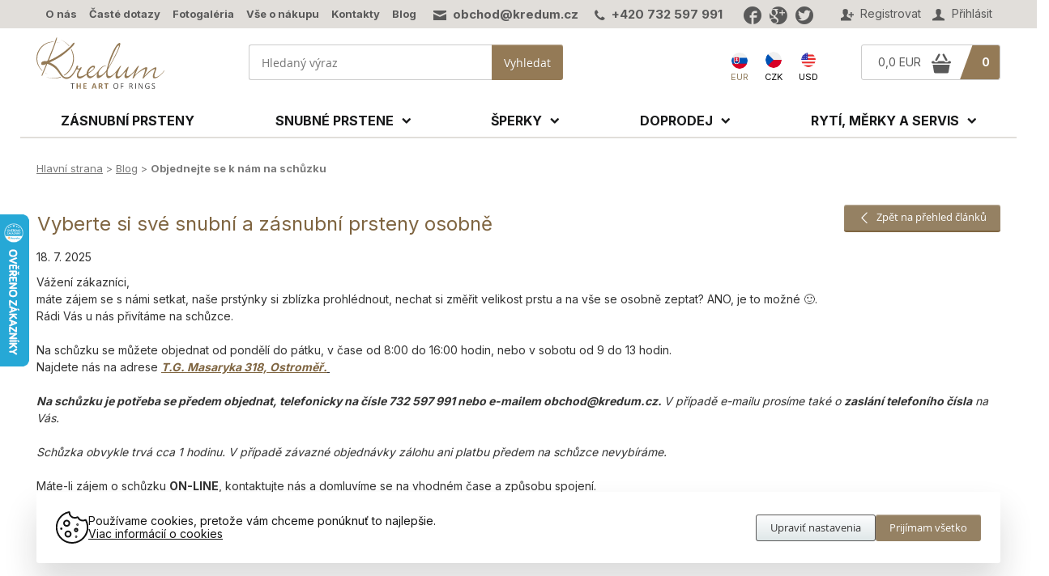

--- FILE ---
content_type: text/html; charset=windows-1250
request_url: https://www.kredum.eu/clanky-schuzky-k-vyberu-sperku.html
body_size: 14545
content:
  
<!DOCTYPE html>
<html>
<head>
	
<title>Vyberte si své snubní a zásnubní prsteny osobně - Ručne vyrábané svadobné obrúčky, zásnubné prstene a iné šperky od KREDUM Art</title>
	
<meta charset="windows-1250" />
<link rel="shortcut icon" href="imgs/favicon.ico" /><meta name="robots" content="index, follow" /><meta name="description" content="Máte zájem se s námi setkat, naše prstýnky si zblízka prohlédnout, nechat si změřit velikost prstu a na vše se zeptat? ANO, je to možné &#128578;." /><meta name="keywords" content="osobní výběr snubních prstenů, snubní prsteny, ručně vyráběné prsteny, zásnubní prsteny, zásnubní prstýnek, svatební, snubní, prsten, prstýnek, zásnuby, svatba" />
<meta name="author" content="Studio Animato (www.animato.cz)" />
<meta name="generator" content="CMS Animato (www.animato.cz)" />
<link rel='canonical' href='https://www.kredum.eu/clanky-schuzky-k-vyberu-sperku.html' />
<link rel='alternate' hreflang='cs' href='https://www.kredum.cz/aktuality.html'  />
<link rel='alternate' hreflang='en' href='https://www.kredum.com/aktuality.html'  />
<meta http-equiv='content-language' content='sk'>
<link href="styles.css?timestamp=1710107839" media="all" rel="stylesheet" type="text/css" />
<link href="dyn.css" media="all" rel="stylesheet" type="text/css" />
<script type='text/javascript' src='https://shared.animato.cz/jquery.js'></script>
<script type='text/javascript' src='https://shared.animato.cz/jquery.ui.js'></script>
<script type='text/javascript' src='https://shared.animato.cz/jquery.ui.autocomplete.js'></script>
<script type='text/javascript' src='https://shared.animato.cz/jquery.ui.slider.js'></script>
<script type='text/javascript' src='https://shared.animato.cz/jquery.dotdotdot.js'></script>
<script type='text/javascript' src='https://shared.animato.cz/jquery.scroll.js'></script>
<script type='text/javascript' src='https://shared.animato.cz/jquery.ajaxify.js'></script>
<link rel="stylesheet" type="text/css" href="https://shared.animato.cz/imgs_system/jqueryui/styles.css" />

<script src="https://shared.animato.cz/imgs_system/photoswipe/bundle.js" async="async"></script><script>window.pswpCssLnk="https://shared.animato.cz/imgs_system/photoswipe/default-skin/bundle.css";</script>

<script type="text/javascript" src="https://shared.animato.cz/slidehide.js"></script>
<script type="text/javascript" src="https://shared.animato.cz/jquery.touchswipe.js"></script>
<script type="text/javascript" src="https://shared.animato.cz/jquery.forms.js"></script>
<script type="text/javascript" src="https://shared.animato.cz/jquery.color.js"></script>
<script type="text/javascript" src="https://shared.animato.cz/jquery.svg.js"></script>
<script type="text/javascript" src="https://shared.animato.cz/ruzne.js"></script>
<script type="text/javascript" src="https://shared.animato.cz/eshop.js"></script>
<script type='text/javascript' src='https://shared.animato.cz/jquery.eshop.js'></script>
<script type='text/javascript' src='https://shared.animato.cz/jquery.form.js'></script>
<script type='text/javascript' src='js/base.js'></script>
<link rel="stylesheet" type="text/css" href="https://shared.animato.cz/imgs_system/cookies/cookies.css"  />
<link rel="stylesheet" type="text/css" href="https://shared.animato.cz/imgs_system/eshop/ajaxkosik.css"  />
<script type='text/javascript' src='https://shared.animato.cz/jquery.ui.touch-punch.js'></script>
<!-- Messenger Plugin chatu Code --><div id="fb-root"></div>    <!-- Your Plugin chatu code --><div id="fb-customer-chat" class="fb-customerchat"></div><script>      var chatbox = document.getElementById('fb-customer-chat');chatbox.setAttribute("page_id", "209626595765363");chatbox.setAttribute("attribution", "biz_inbox");window.fbAsyncInit = function () {  FB.init({xfbml: true, version: 'v11.0'});};(function (d, s, id) {  var js, fjs = d.getElementsByTagName(s)[0];  if (d.getElementById(id)) return;  js = d.createElement(s);  js.id = id;  js.src = 'https://connect.facebook.net/cs_CZ/sdk/xfbml.customerchat.js';  fjs.parentNode.insertBefore(js, fjs);}(document, 'script', 'facebook-jssdk'));    </script><!-- /Messenger Plugin chatu Code --><meta name="google-site-verification" content="fT9RY59aFTJTqwD2ItYlDqmGAg8MLqcadIyou05brC4" /> <meta name="google-site-verification" content="Pdx5Kf2Kj8HLIHgM7SlPAmeMdnMlGtFVReisToZmPp8" /><meta name="p:domain_verify" content="5dc996d70b821df75ef6cbc27ce7178c"/><meta name="p:domain_verify" content="a9bf1ff99fa0a5bd0679f7af63ac7432"/>
<meta property="og:image" content="https://www.kredum.eu/files/mod_clanky/30038.jpg" />
<link rel="image_src" href="https://www.kredum.eu/files/mod_clanky/30038.jpg" />

<meta property="og:type" content="article" />
<meta property="og:site_name" content="Výroba šperkov - Jan Král KREDUM Art" />
<meta property="og:title" content="Vyberte si své snubní a zásnubní prsteny osobně" />
<meta property="og:description" content="Máte zájem se s námi setkat, naše prstýnky si zblízka prohlédnout, nechat si změřit velikost prstu a na vše se zeptat? ANO, je to možné &#128578;. "/>
<link rel="alternate" type="application/rss+xml" href="clanky-rss.xml" title="RSS feed" />
<link rel="alternate" type="application/rss+xml" href="clanky-rss.xml?cil=2" title="RSS feed - Jak vybírat" />
<!-- JSON-LD Breadcrumbs -->
<script type="application/ld+json">{"@context":"https:\/\/schema.org\/","@type":"BreadcrumbList","name":"Breadcrumbs","itemListElement":[{"@type":"ListItem","item":"https:\/\/www.kredum.eu\/","name":"Hlavn\u00ed strana","position":1},{"@type":"ListItem","item":"https:\/\/www.kredum.eu\/aktuality.html","name":"Blog","position":2},{"@type":"ListItem","item":"https:\/\/www.kredum.eu\/","name":"Objednejte se k n\u00e1m na sch\u016fzku","position":3}]}</script>
<!-- JSON-LD Article -->
<script type="application/ld+json">{"@context":"https:\/\/schema.org\/","@type":"Article","datePublished":"2025-07-18","dateModified":"","headline":"Objednejte se k n\u00e1m na sch\u016fzku","author":{"@type":"Person","name":"Hynek Kalista"},"image":[["files\/mod_clanky\/30038.jpg"]]}</script>


    <!-- Gtag and DataLayer initialization -->
    <script>
      window.dataLayer = window.dataLayer || [];
      function gtag(){dataLayer.push(arguments);}
    </script>
    <!-- End Gtag and DataLayer initialization -->

    
    <!-- GTM consent -->
    <script>
      gtag("consent", "default", {"functionality_storage":"granted","personalization_storage":"denied","analytics_storage":"denied","ad_storage":"denied","ad_user_data":"denied","ad_personalization":"denied"});
          </script>
    <!-- End GTM consent -->

    <!-- Google Tag Manager -->
			<script>(function(w,d,s,l,i){w[l]=w[l]||[];w[l].push({'gtm.start':
			new Date().getTime(),event:'gtm.js'});var f=d.getElementsByTagName(s)[0],
			j=d.createElement(s),dl=l!='dataLayer'?'&l='+l:'';j.async=true;j.src=
			'https://www.googletagmanager.com/gtm.js?id='+i+dl;f.parentNode.insertBefore(j,f);
			})(window,document,'script','dataLayer','GTM-52HRR3H');</script>
			<!-- End Google Tag Manager --><script>
window.dataLayer.push({"event":"default_consent","consents":{"ad_storage":"denied","personalization_storage":"denied","functionality_storage":"granted","analytics_storage":"denied"},"_clear":true}); 
console.log("dataLayer.push", {"event":"default_consent","consents":{"ad_storage":"denied","personalization_storage":"denied","functionality_storage":"granted","analytics_storage":"denied"},"_clear":true});
window.dataLayer.push({"event":"general_page_view","site":"kredum.eu","platform":"web","environment":"dev","language":"sk","currency":"EUR","user":{"session_id":"lkgdc5jv9k993okbevmsdaamgs","type":"anonymous"},"page":{"type":"article","title":"Vyberte si sv\u00e9 snubn\u00ed a z\u00e1snubn\u00ed prsteny osobn\u011b","url":"https:\/\/www.kredum.eu\/clanky-schuzky-k-vyberu-sperku.html","path":"\/clanky-schuzky-k-vyberu-sperku.html"},"fb_event_id":"697e91c0c2ac4","_clear":true}); 
console.log("dataLayer.push", {"event":"general_page_view","site":"kredum.eu","platform":"web","environment":"dev","language":"sk","currency":"EUR","user":{"session_id":"lkgdc5jv9k993okbevmsdaamgs","type":"anonymous"},"page":{"type":"article","title":"Vyberte si sv\u00e9 snubn\u00ed a z\u00e1snubn\u00ed prsteny osobn\u011b","url":"https:\/\/www.kredum.eu\/clanky-schuzky-k-vyberu-sperku.html","path":"\/clanky-schuzky-k-vyberu-sperku.html"},"fb_event_id":"697e91c0c2ac4","_clear":true});
</script><script type='text/javascript' src='js/menu.js'></script>
  			<meta name="viewport" content="width=device-width, initial-scale=1.0, minimum-scale=1.0, maximum-scale=1.0, user-scalable=yes">
	
  
        <link href="https://fonts.googleapis.com/css2?family=Inter:wght@400;500;700&family=PT+Serif&display=swap" rel="stylesheet">
  

</head>
<body class="page-homepage ">

<script type="text/javascript">
  //<![CDATA[
  var _hwq = _hwq || [];
      _hwq.push(['setKey', 'E1669A5843DDF7B446E572AB6A64ACCA']);_hwq.push(['setTopPos', '200']);_hwq.push(['showWidget', '21']);(function() {
      var ho = document.createElement('script'); ho.type = 'text/javascript'; ho.async = true;
      ho.src = 'https://ssl.heureka.cz/direct/i/gjs.php?n=wdgt&sak=E1669A5843DDF7B446E572AB6A64ACCA';
      var s = document.getElementsByTagName('script')[0]; s.parentNode.insertBefore(ho, s);
  })();
  //]]>
</script>

	<div id='hlavicka-pozadi' class='header-redesign'>

<div class="navbar navbar-new  " >
<div class="container">

	
	
	

		<div class="responsive-handle visible-mobile text-row mobile-user" data-target="#navbar-user">
		<a href="#"><i class="icon icon-bigger">&#xe038;</i></a>
	</div>
	<div id="navbar-user" class="user text-row">
				<a href="users-novy.html" class="register"><i class="icon">&#xe03a;</i> Registrovat</a>
		<a href="users-login.html" class="login show-users-menu"><i class="icon">&#xe038;</i> Přihlásit</a>
			</div>

	<div class="users-popup-menu invisible ">
	<div class="text-heading-small">Přihlásit</div><div class=" users-form-login"><form action="users-login.html?backlink=" method="post"><table class="full" ><tr><td class="c">Login</td><td><input value="" type="text" name="username" class="basic-input" /></td></tr><tr><td class="c">Heslo</td><td><input type="password" name="heslo" class="basic-input" /></td></tr><tr><td colspan='2' class='persistent-login'><div class='users-persistent-wrapper'>
		<input type='checkbox'  name='persistent' value='1' id='users-persistent26056' />
		<label for='users-persistent26056'>Trvalé přihlášení</label>
		<div id='users-persistent-help26056' class='inv tmensi persistent-login-help'>Zaškrtnete-li toto políčko, pak zůstanete přihlášen i po vypnutí prohlížeče. Tuto funkci používejte pouze na svém soukromém počítači, se kterým pracujete pouze vy - nikdy ne na sdílených či veřejných počítačích (v knihovnách, kavárnách apod.).</div>
		</div></td></tr><tr><td></td><td class='button-cell'><button type='submit' id='pf_button1' class='btn accent ' >Přihlásit</button> </td></tr></table><div class="users-menu-group"><div class="users-menu-link"><a href="users-novy.html" title="Nový účet">Nový účet</a></div><div class="users-menu-link"><a href="users-zapomenute.html" title="Zapomenuté heslo">Zapomenuté heslo</a></div></div></form><script type='text/javascript'>
	$(function() {
		$('#users-persistent26056').click(function() {
			var $th=$(this);
			window.setTimeout(function() {
				var $help=$('#users-persistent-help26056');
				if ($th.is(':checked')) $help.show();
				else $help.hide();
			},100);
		});
	})
	</script>
<div class='hybridauth-methods clearfix'>

	<div class='hybridauth-heading'>Přihlásit se pomocí jiného účtu</div>
	<div class='hybridauth-desc'>Pokud máte účet na některé z těchto sociálních sítí či služeb, můžete se jeho prostřednictvím přihlásit na náš web.</div>

<script type="text/javascript">
$(function() {
if (document.createStyleSheet) {document.createStyleSheet("https://shared.animato.cz/imgs_system/hybridauth/styles.css");} else {$('<link rel="stylesheet" type="text/css" href="https://shared.animato.cz/imgs_system/hybridauth/styles.css"  />').appendTo(document.head);}
});
</script><div class='hybridauth-method'><a href='auth-login-Google.php?backlink=clanky-schuzky-k-vyberu-sperku.html'><img src='https://shared.animato.cz/imgs_system/hybridauth/color/google.png' alt='Google' /><span class='hybridauth-label'>Google</span></a></div><div class='hybridauth-method'><a href='auth-login-Facebook.php?backlink=clanky-schuzky-k-vyberu-sperku.html'><img src='https://shared.animato.cz/imgs_system/hybridauth/color/facebook.png' alt='Facebook' /><span class='hybridauth-label'>Facebook</span></a></div><div class='hybridauth-method'><a href='auth-login-MojeId.php?backlink=clanky-schuzky-k-vyberu-sperku.html'><img src='https://shared.animato.cz/imgs_system/hybridauth/color/mojeid.png' alt='MojeId' /><span class='hybridauth-label'>MojeId</span></a></div>
</div>

</div></div>



<div class='contact'><em class="icon">&#57388;</em> <a href="mailto:obchod@kredum.cz">obchod@kredum.cz</a> &nbsp; &nbsp; <em class="icon">&#xf095;</em> <a href='tel:+420 732 597 991'>+420 732 597 991</a><span class='socials-separator'></span><a class="social-icon" href="https://www.facebook.com/Kredum/" target="_blank"><em class="icon">&#xe020;</em></a><a class="social-icon" href="https://plus.google.com/b/116228304210556018799/116228304210556018799" target="_blank"><em class="icon">&#xe01e;</em></a><a class="social-icon" href="https://twitter.com/KREDUM" target="_blank"><em class="icon">&#xe024;</em></a></div>

<div id="navbar-menu" class="menu text-row">
	<ul>
						<li><a href="o-nas.html">O nás</a></li>
						<li><a href="caste-dotazy.html">Časté dotazy</a></li>
						<li><a href="fotogalerie-snubni-prsteny-zasnubni-prsteny-a-rucne-vyrabene-sperky.html">Fotogaléria</a></li>
						<li><a href="vse-o-nakupu.html">Vše o nákupu</a></li>
						<li><a href="kontakty.html">Kontakty</a></li>
						<li><a href="aktuality.html">Blog</a></li>
		
	</ul>
</div>


</div>
</div>




<div class="header new-header container with-padding body-background search-only cart-and-search  " >

		<div class="brand">

				<div class="brand-in">
			<a href='https://www.kredum.eu/' title="Výroba šperkov - Jan Král KREDUM Art">
				<img src="https://www.kredum.eu/imgs/logo.svg" alt="Výroba šperkov - Jan Král KREDUM Art" />
			</a>
		</div>
		
		
	</div>
	
	
	<div class="responsive-handle visible-mobile menu-button mobile-icon" id="menu-show" data-target="#navbar-menu">

		<div id="nav-icon2">
			<span class="menu-1"></span>
			<span class="menu-2"></span>
			<span class="menu-3"></span>
			<span class="menu-4"></span>
			<span class="menu-5"></span>
			<span class="menu-6"></span>
		</div>

		<span class="menu-text">Menu</span>

	</div>

	<div class="hlavicka-text mobile-only">

		<div class="eshop-prepinace">
			<!--<a href="https://www.etsy.com/shop/KREDUM" target="_blank"><img src="imgs/en.png" alt="English shop" /><span>US e-shop</span></a>-->

						

						<!-- <a id="jazyk" href="?lang=&lang-kosik=a"><img src="imgs/eu-.png" alt="Kredum přepnout ceny" /><span>Přepnout<br /> ceny do </span></a> -->
			

		<span class="aktivni-lang"><img src="../imgs/slovenia.png" alt="Slovensko" width="20" style="margin-bottom: 6px; border-radius: 50%;"> <span class="stat-zkratka">EUR</span></span><a href="https://www.kredum.cz/clanky-schuzky-k-vyberu-sperku.html"><img src="../imgs/czech-republic.png" alt="Česká republika" width="20" style="margin-bottom: 6px; border-radius: 50%;"> <span class="stat-zkratka">CZK</span></a><a href="https://www.kredum.com/clanky-schuzky-k-vyberu-sperku.html"><img src="../imgs/united-states.png" alt="Amerika" width="20" style="margin-bottom: 6px; border-radius: 50%;"> <span class="stat-zkratka">USD</span></a></div>


	</div>

		<div class="visible-mobile mobile-icon cart-header-mobile">
		<a href="eshop-kosik.html"><i class="icon icon-bigger">&#xf010;</i> <span class="items"></span></a>
	</div>
	
		<div class="responsive-handle visible-mobile mobile-icon" data-target="#header-search">
		<a href="#"><i class="icon icon-bigger">&#xe009;</i></a>
	</div>
	
	
	
	<div class="responsive-handle visible-mobile mobile-icon">
		<a href="users-login.html"><i class="icon icon-bigger">&#xe038;</i></a>
	</div>

		<div class="cart-search hidden-mobile" id="header-search">

		
				<div class="search">
			

	<div class="eshop-fulltext-search" id="fulltext-search-6424">
		<form action='eshop-fulltext-search.html' method='get'>
			<input type='text' name='q' id='fulltext-search-6424-input'  placeholder="Hledaný výraz" class="input" /><button type='submit' id='fulltext-search-6424-button' class='btn noprint ' >Vyhledat</button> 		</form>
	</div>




<script type='text/javascript'>
$(function() {
	var $input=$("#fulltext-search-6424-input").autocomplete({"position":{"offset":"0px 1px"},"source":"eshop-fulltext-search.html?akce=naseptavac"});
	
		$input.autocomplete("option","select",function(ui,item) {
			$input.val(item.item.value);
		
		$input.val("\""+$input.val()+"\"");
		$(this).closest("form").submit(); });
		})
</script>


		</div>
		

		<div class='contact'><em class="icon">&#57388;</em> <a href="mailto:obchod@kredum.cz">obchod@kredum.cz</a> &nbsp; &nbsp; <em class="icon">&#xf095;</em> <a href='tel:+420 732 597 991'>+420 732 597 991</a><span class='socials-separator'></span><a class="social-icon" href="https://www.facebook.com/Kredum/" target="_blank"><em class="icon">&#xe020;</em></a><a class="social-icon" href="https://plus.google.com/b/116228304210556018799/116228304210556018799" target="_blank"><em class="icon">&#xe01e;</em></a><a class="social-icon" href="https://twitter.com/KREDUM" target="_blank"><em class="icon">&#xe024;</em></a></div>

		<div class="hlavicka-text">

			
			<div class="eshop-prepinace">
				<!--<a href="https://www.etsy.com/shop/KREDUM" target="_blank"><img width="20" src="imgs/en.png" alt="English shop" /><span>US e-shop</span></a>-->

				

								<!-- <a id="jazyk" href="?lang=&lang-kosik=a"><img src="imgs/eu-.png" alt="Kredum přepnout ceny" /><span>Přepnout<br /> ceny do </span></a> -->
				
				<span class="aktivni-lang"><img src="../imgs/slovenia.png" alt="Slovensko" width="20" style="margin-bottom: 6px; border-radius: 50%;"> <span class="stat-zkratka">EUR</span></span><a href="https://www.kredum.cz/clanky-schuzky-k-vyberu-sperku.html"><img src="../imgs/czech-republic.png" alt="Česká republika" width="20" style="margin-bottom: 6px; border-radius: 50%;">  <span class="stat-zkratka">CZK</span></a><a href="https://www.kredum.com/clanky-schuzky-k-vyberu-sperku.html"><img src="../imgs/united-states.png" alt="Amerika" width="20" style="margin-bottom: 6px; border-radius: 50%;">  <span class="stat-zkratka">USD</span></a>

			</div> <!--/class="eshop-prepinace"-->

		</div>

				<div class="cart hidden-mobile">
				<a href="eshop-kosik.html">
					<div class="colored">
						<div class="items">0</div>
					</div>
					<div class="totalprice">
						<span class="price">
							0,0 EUR						</span>
						<span class="icon">
							&#xf010;
						</span>
					</div>
				</a>
			</div>
			</div>
	
	

	<div class="menu-mobile">

		<div class="menu-shop">

	<div class="container-menu">

	<div class='menu-level-1'><a href='eshop-kategorie-zasnubni-prsteny.html' class='item-menu level-1' data-id='58'><span>Zásnubní prsteny</span></a><div class='item-menu level-1 level-1-click' data-id='7'><span>Snubné prstene</span><img src='imgs/arrow-big.svg' width='14' /></div><div class='item-menu level-1 level-1-click' data-id='8'><span>Šperky</span><img src='imgs/arrow-big.svg' width='14' /></div><div class='item-menu level-1 level-1-click' data-id='109'><span>Doprodej</span><img src='imgs/arrow-big.svg' width='14' /></div><div class='item-menu level-1 level-1-click' data-id='9'><span>Rytí, měrky a servis</span><img src='imgs/arrow-big.svg' width='14' /></div></div><div class='menu-level-2'><div id='menu-back-level-2' class='menu-back'><img src='imgs/arrow-big.svg' width='14' /><strong>Zpět</strong></div><div class='submenu ' id='submenu-7' data-submenu='7'><div class='item-menu level-2 level-2-click' data-id='50'><span>Chirurgická oceľ</span><img src='imgs/arrow-big.svg' width='14' /></div><div class='item-menu level-2 level-2-click' data-id='49'><span>Titán</span><img src='imgs/arrow-big.svg' width='14' /></div><div class='item-menu level-2 level-2-click' data-id='51'><span>Damasteel</span><img src='imgs/arrow-big.svg' width='14' /></div><div class='item-menu level-2 level-2-click' data-id='52'><span>Zlaté</span><img src='imgs/arrow-big.svg' width='14' /></div><a href='eshop-kategorie-snubni-prsteny-stribro.html' class='item-menu level-2' data-id='7'><span>Strieborné</span></a><div class='item-menu level-2 level-2-click' data-id='53'><span>Kombinácia</span><img src='imgs/arrow-big.svg' width='14' /></div><div class='item-menu level-2 level-2-click' data-id='57'><span>Kamene, ozdoby a úpravy</span><img src='imgs/arrow-big.svg' width='14' /></div></div><div class='submenu ' id='submenu-8' data-submenu='8'><a href='eshop-kategorie-prsteny.html' class='item-menu level-2' data-id='8'><span>Prsteny</span></a><a href='eshop-kategorie-nausnice.html' class='item-menu level-2' data-id='8'><span>Náušnice</span></a><a href='eshop-kategorie-48.html' class='item-menu level-2' data-id='8'><span>Náramky</span></a><a href='eshop-kategorie-privesky.html' class='item-menu level-2' data-id='8'><span>Přívěsky a náhrdelníky</span></a><a href='eshop-kategorie-kovova-trsatka.html' class='item-menu level-2' data-id='8'><span>Trsátka</span></a><a href='eshop-kategorie-spony-na-kravatu.html' class='item-menu level-2' data-id='8'><span>Spony na kravatu</span></a><a href='eshop-kategorie-manzetove-knoflicky.html' class='item-menu level-2' data-id='8'><span>Manžetové knoflíčky</span></a><a href='eshop-kategorie-kozene-pasky.html' class='item-menu level-2' data-id='8'><span>Kožené pásky</span></a><a href='eshop-kategorie-spony-do-vlasu.html' class='item-menu level-2' data-id='8'><span>Spony do vlasů</span></a><a href='eshop-kategorie-retizky-lanka-kozene-snurky.html' class='item-menu level-2' data-id='8'><span>Řetízky a kožené šňůrky</span></a><a href='eshop-kategorie-darkove-poukazy.html' class='item-menu level-2' data-id='8'><span>Darčekové poukážky</span></a></div><div class='submenu ' id='submenu-109' data-submenu='109'><a href='eshop-kategorie-110.html' class='item-menu level-2' data-id='1'><span>Prsteny</span></a><div class='item-menu level-2 level-2-click' data-id='64'><span>Opasky, spony a pásky</span><img src='imgs/arrow-big.svg' width='14' /></div><div class='item-menu level-2 level-2-click' data-id='111'><span>Šperky</span><img src='imgs/arrow-big.svg' width='14' /></div><a href='eshop-kategorie-ostatni-nezarazene.html' class='item-menu level-2' data-id='1'><span>Ostatní - nezařazené</span></a></div><div class='submenu ' id='submenu-9' data-submenu='9'><a href='eshop-kategorie-merky-zkusebni-sady.html' class='item-menu level-2' data-id='9'><span>Mierky - sady meracích krúžkov</span></a><a href='eshop-kategorie-ryti.html' class='item-menu level-2' data-id='9'><span>Rytí</span></a><a href='eshop-kategorie-servis.html' class='item-menu level-2' data-id='9'><span>Servis</span></a></div></div><div class='menu-level-3'><div id='menu-back-level-3' class='menu-back'><img src='imgs/arrow-big.svg' width='14' /><strong>Zpět</strong></div><div class='submenu submenu-level-3' id='submenu-50' data-submenu='50'><a href='eshop-kategorie-snubne-prstene-chirurgicka-ocel-prima.html' class='item-menu level-3' data-id='5'><span>Prima</span></a><a href='eshop-kategorie-snubne-prstene-chirurgicka-ocel-rock.html' class='item-menu level-3' data-id='5'><span>Rock</span></a><a href='eshop-kategorie-snubne-prstene-chirurgicka-ocel-natura.html' class='item-menu level-3' data-id='5'><span>Natura</span></a><a href='eshop-kategorie-snubne-prstene-chirurgicka-ocel-klas.html' class='item-menu level-3' data-id='5'><span>Klas</span></a><a href='eshop-kategorie-snubne-prstene-chirurgicka-ocel-wood.html' class='item-menu level-3' data-id='5'><span>Wood</span></a><a href='eshop-kategorie-snubne-prstene-chirurgicka-ocel-marro.html' class='item-menu level-3' data-id='5'><span>Marro</span></a><a href='eshop-kategorie-snubne-prstene-chirurgicka-ocel-archeos.html' class='item-menu level-3' data-id='5'><span>Archeos</span></a><a href='eshop-kategorie-snubne-prstene-chirurgicka-ocel-raw.html' class='item-menu level-3' data-id='5'><span>Raw</span></a><a href='eshop-kategorie-snubne-prstene-chirurgicka-ocel-forever.html' class='item-menu level-3' data-id='5'><span>Forever</span></a><a href='eshop-kategorie-snubne-prstene-chirurgicka-ocel-ine.html' class='item-menu level-3' data-id='5'><span>Jiné </span></a></div><div class='submenu submenu-level-3' id='submenu-49' data-submenu='49'><a href='eshop-kategorie-titanove-svadobne-obrucky-prima.html' class='item-menu level-3' data-id='4'><span>Prima</span></a><a href='eshop-kategorie-titanove-svadobne-obrucky-rock.html' class='item-menu level-3' data-id='4'><span>Rock</span></a><a href='eshop-kategorie-titanove-svadobne-obrucky-natura.html' class='item-menu level-3' data-id='4'><span>Natura</span></a><a href='eshop-kategorie-titanove-svadobne-obrucky-klas.html' class='item-menu level-3' data-id='4'><span>Klas</span></a><a href='eshop-kategorie-titanove-svadobne-obrucky-wood.html' class='item-menu level-3' data-id='4'><span>Wood</span></a><a href='eshop-kategorie-titanove-svadobne-obrucky-marro.html' class='item-menu level-3' data-id='4'><span>Marro</span></a><a href='eshop-kategorie-titanove-svadobne-obrucky-archeos.html' class='item-menu level-3' data-id='4'><span>Archeos</span></a><a href='eshop-kategorie-titanove-svadobne-obrucky-raw.html' class='item-menu level-3' data-id='4'><span>Raw</span></a><a href='eshop-kategorie-titanove-svadobne-obrucky-ine.html' class='item-menu level-3' data-id='4'><span>Ostatní</span></a><a href='eshop-kategorie-titanove-svadobne-obrucky-forever.html' class='item-menu level-3' data-id='4'><span>Forever</span></a></div><div class='submenu submenu-level-3' id='submenu-51' data-submenu='51'><a href='eshop-kategorie-snubne-prstene-damasteel-prima.html' class='item-menu level-3' data-id='5'><span>Prima</span></a><a href='eshop-kategorie-snubne-prstene-damasteel-rock.html' class='item-menu level-3' data-id='5'><span>Rock</span></a><a href='eshop-kategorie-snubne-prstene-damasteel-natura.html' class='item-menu level-3' data-id='5'><span>Natura</span></a><a href='eshop-kategorie-snubne-prstene-damasteel-siona.html' class='item-menu level-3' data-id='5'><span>Siona</span></a><a href='eshop-kategorie-snubne-prstene-damasteel-forever.html' class='item-menu level-3' data-id='5'><span>Forever</span></a><a href='eshop-kategorie-snubne-prstene-damasteel-pan-vod-a-vila-vod.html' class='item-menu level-3' data-id='5'><span>Pán vod, Víla vod</span></a><a href='eshop-kategorie-snubne-prstene-damasteel-kasiopea-steel.html' class='item-menu level-3' data-id='5'><span>Kasiopea steel</span></a></div><div class='submenu submenu-level-3' id='submenu-52' data-submenu='52'><a href='eshop-kategorie-svadobne-obrucky-zlate.html' class='item-menu level-3' data-id='5'><span>Prima</span></a><a href='eshop-kategorie-svadobne-obrucky-zlate-rock.html' class='item-menu level-3' data-id='5'><span>Rock</span></a><a href='eshop-kategorie-svadobne-obrucky-zlate-natura.html' class='item-menu level-3' data-id='5'><span>Natura</span></a><a href='eshop-kategorie-svadobne-obrucky-zlate-klas.html' class='item-menu level-3' data-id='5'><span>Klas</span></a><a href='eshop-kategorie-svadobne-obrucky-zlate-wood.html' class='item-menu level-3' data-id='5'><span>Wood</span></a><a href='eshop-kategorie-svadobne-obrucky-zlate-raw.html' class='item-menu level-3' data-id='5'><span>Raw</span></a><a href='eshop-kategorie-svadobne-obrucky-zlate-archeos.html' class='item-menu level-3' data-id='5'><span>Archeos</span></a><a href='eshop-kategorie-svadobne-obrucky-zlate-betula.html' class='item-menu level-3' data-id='5'><span>Betula</span></a><a href='eshop-kategorie-svadobne-obrucky-zlate-marro.html' class='item-menu level-3' data-id='5'><span>Marro</span></a><a href='eshop-kategorie-svadobne-obrucky-zlate-magicke-uzly.html' class='item-menu level-3' data-id='5'><span>Magické uzly</span></a><a href='eshop-kategorie-svadobne-obrucky-zlate-plain-gold.html' class='item-menu level-3' data-id='5'><span>Plain gold</span></a><a href='eshop-kategorie-luxusni-s-kameny.html' class='item-menu level-3' data-id='5'><span>Luxus s kameňmi</span></a></div><div class='submenu submenu-level-3' id='submenu-63' data-submenu='63'></div><div class='submenu submenu-level-3' id='submenu-53' data-submenu='53'><a href='eshop-kategorie-svadobne-obrucky-kombinovane-zlato-a-damasteel-kasiopea.html' class='item-menu level-3' data-id='5'><span>Kasiopea</span></a><a href='eshop-kategorie-svadobne-obrucky-kombinovane-zlato-a-damasteel-duori.html' class='item-menu level-3' data-id='5'><span>Duori</span></a><a href='eshop-kategorie-svadobne-obrucky-kombinovane-zlato-a-damasteel-orion.html' class='item-menu level-3' data-id='5'><span>Orion</span></a><a href='eshop-kategorie-svadobne-obrucky-kombinovane-zlato-chirurgicka-ocel-titan-cygnus.html' class='item-menu level-3' data-id='5'><span>Cygnus</span></a><a href='eshop-kategorie-svadobne-obrucky-kombinovane-zlato-damasteel-titan-columba.html' class='item-menu level-3' data-id='5'><span>Columba</span></a><a href='eshop-kategorie-svadobne-obrucky-kombinovane-zlato-chirurgicka-ocel-striebro-gordik-mokume.html' class='item-menu level-3' data-id='5'><span>Gordik Mokume</span></a><a href='eshop-kategorie-svadobne-obrucky-kominovane-zlato-a-damasteel-golden-line.html' class='item-menu level-3' data-id='5'><span>Golden line</span></a><a href='eshop-kategorie-svadobne-obrucky-striebro-a-damasteel-luna.html' class='item-menu level-3' data-id='5'><span>Luna</span></a></div><div class='submenu submenu-level-3' id='submenu-57' data-submenu='57'><a href='eshop-kategorie-prirodni-diamanty.html' class='item-menu level-3' data-id='5'><span>Přírodní diamanty</span></a><a href='eshop-kategorie-ostatni-drahe-kameny.html' class='item-menu level-3' data-id='5'><span>Drahé kameny</span></a><a href='eshop-kategorie-ostatni-ozdoby.html' class='item-menu level-3' data-id='5'><span>Ostatní ozdoby</span></a><a href='eshop-kategorie-povlakovani.html' class='item-menu level-3' data-id='5'><span>Povlakování</span></a><a href='eshop-kategorie-ostatni-upravy.html' class='item-menu level-3' data-id='5'><span>Ostatní úpravy</span></a></div><div class='submenu submenu-level-3' id='submenu-108' data-submenu='108'></div><div class='submenu submenu-level-3' id='submenu-13' data-submenu='13'></div><div class='submenu submenu-level-3' id='submenu-48' data-submenu='48'></div><div class='submenu submenu-level-3' id='submenu-12' data-submenu='12'></div><div class='submenu submenu-level-3' id='submenu-122' data-submenu='122'></div><div class='submenu submenu-level-3' id='submenu-20' data-submenu='20'></div><div class='submenu submenu-level-3' id='submenu-19' data-submenu='19'></div><div class='submenu submenu-level-3' id='submenu-36' data-submenu='36'></div><div class='submenu submenu-level-3' id='submenu-10' data-submenu='10'></div><div class='submenu submenu-level-3' id='submenu-18' data-submenu='18'></div><div class='submenu submenu-level-3' id='submenu-59' data-submenu='59'></div><div class='submenu submenu-level-3' id='submenu-110' data-submenu='110'></div><div class='submenu submenu-level-3' id='submenu-64' data-submenu='64'><a href='eshop-kategorie-sety.html' class='item-menu level-3' data-id='6'><span>Opasky se sponou</span></a><a href='eshop-kategorie-spony-na-opasek.html' class='item-menu level-3' data-id='6'><span>Spony na opasok</span></a></div><div class='submenu submenu-level-3' id='submenu-111' data-submenu='111'><a href='eshop-kategorie-112.html' class='item-menu level-3' data-id='1'><span>Náušnice</span></a><a href='eshop-kategorie-113.html' class='item-menu level-3' data-id='1'><span>Náramky</span></a><a href='eshop-kategorie-privesky-a-nahrdelniky.html' class='item-menu level-3' data-id='1'><span>Přívěsky a náhrdelníky</span></a><a href='eshop-kategorie-115.html' class='item-menu level-3' data-id='1'><span>Spony na kravatu</span></a><a href='eshop-kategorie-manzetove-knofliky.html' class='item-menu level-3' data-id='1'><span>Manžetové knoflíky</span></a><a href='eshop-kategorie-117.html' class='item-menu level-3' data-id='1'><span>Spony do vlasů</span></a></div><div class='submenu submenu-level-3' id='submenu-34' data-submenu='34'></div><div class='submenu submenu-level-3' id='submenu-54' data-submenu='54'></div><div class='submenu submenu-level-3' id='submenu-16' data-submenu='16'></div><div class='submenu submenu-level-3' id='submenu-56' data-submenu='56'></div></div>
	</div>

</div>

<div class="menu-clasic">

	<div class="container-menu">

	<div class='menu-level-1'><a href='o-nas.html' class='item-menu level-1' data-id='6'><span>O nás</span></a><a href='caste-dotazy.html' class='item-menu level-1' data-id='40'><span>Časté dotazy</span></a><a href='fotogalerie-snubni-prsteny-zasnubni-prsteny-a-rucne-vyrabene-sperky.html' class='item-menu level-1' data-id='44'><span>Fotogaléria</span></a><a href='vse-o-nakupu.html' class='item-menu level-1' data-id='7'><span>Vše o nákupu</span></a><a href='kontakty.html' class='item-menu level-1' data-id='5'><span>Kontakty</span></a><a href='aktuality.html' class='item-menu level-1' data-id='11'><span>Blog</span></a></div>
	</div>
</div>

	</div>

</div>

<div class="mainmenu-text container body-background with-padding with-3d  " >
	<div class="responsive-handle responsive-handle-once visible-mobile" data-target="#mainmenu-text-ul">
		Zobrazit kategorie <i class="icon">&#xf054;</i>
	</div>
	<ul id="mainmenu-text-ul" class="hidden-mobile">
	<li><a href='eshop-kategorie-zasnubni-prsteny.html' title=''>Zásnubní prsteny</a></li><li class="with-submenu"><a href='eshop-kategorie-snubni-prsteny.html' title='Svadobné obrúčky'>Snubné prstene</a><div class="submenu  clearfix"><ul><li><a href="eshop-kategorie-chirurgicka-ocel.html" title="Svadobné obrúčky z chirurgickej ocele">Chirurgická oceľ</a></li><li><a href="eshop-kategorie-titanove-prsteny.html" title="Titánové svadobné obrúčky">Titán</a></li><li><a href="eshop-kategorie-damasteel.html" title="Svadobné obrúčky z damascénskej ocele">Damasteel</a></li><li><a href="eshop-kategorie-drahe-kovy.html" title="Zlaté svadobné obrúčky">Zlaté</a></li><li><a href="eshop-kategorie-snubni-prsteny-stribro.html" title="Strieborné svadobné obrúčky">Strieborné</a></li><li><a href="eshop-kategorie-kombinace.html" title="Svadobné obrúčky kombinované zlato striebro damasteel oceľ titán">Kombinácia</a></li><li><a href="eshop-kategorie-drahokamy-a-ozdoby.html" title="">Kamene, ozdoby a úpravy</a></li></ul></div></li><li class="with-submenu"><a href='eshop-kategorie-sperky.html' title=''>Šperky</a><div class="submenu  clearfix"><ul><li><a href="eshop-kategorie-prsteny.html" title="">Prsteny</a></li><li><a href="eshop-kategorie-nausnice.html" title="">Náušnice</a></li><li><a href="eshop-kategorie-48.html" title="">Náramky</a></li><li><a href="eshop-kategorie-privesky.html" title="">Přívěsky a náhrdelníky</a></li><li><a href="eshop-kategorie-kovova-trsatka.html" title="">Trsátka</a></li><li><a href="eshop-kategorie-spony-na-kravatu.html" title="">Spony na kravatu</a></li><li><a href="eshop-kategorie-manzetove-knoflicky.html" title="">Manžetové knoflíčky</a></li><li><a href="eshop-kategorie-kozene-pasky.html" title="">Kožené pásky</a></li><li><a href="eshop-kategorie-spony-do-vlasu.html" title="">Spony do vlasů</a></li><li><a href="eshop-kategorie-retizky-lanka-kozene-snurky.html" title="">Řetízky a kožené šňůrky</a></li><li><a href="eshop-kategorie-darkove-poukazy.html" title="">Darčekové poukážky</a></li></ul></div></li><li class="with-submenu"><a href='eshop-kategorie-doprodej.html' title=''>Doprodej</a><div class="submenu  clearfix"><ul><li><a href="eshop-kategorie-110.html" title="">Prsteny</a></li><li><a href="eshop-kategorie-opasky-spony-a-pasky.html" title="">Opasky, spony a pásky</a></li><li><a href="eshop-kategorie-111.html" title="">Šperky</a></li><li><a href="eshop-kategorie-ostatni-nezarazene.html" title="">Ostatní - nezařazené</a></li></ul></div></li><li class="with-submenu"><a href='eshop-kategorie-ryti-merky-a-servis.html' title=''>Rytí, měrky a servis</a><div class="submenu  clearfix"><ul><li><a href="eshop-kategorie-merky-zkusebni-sady.html" title="Mierky - sady meracích krúžkov">Mierky - sady meracích krúžkov</a></li><li><a href="eshop-kategorie-ryti.html" title="">Rytí</a></li><li><a href="eshop-kategorie-servis.html" title="">Servis</a></li></ul></div></li>	</ul>
</div>

</div>	

	<div class='overall-dark'><div class='overall-shadow container odsazeni-top header-redesign '>



	<div id="important-on-mobile-target" class="with-padding container show-mobile bottom-margin-s"></div>
	
	<div class='navigace'><a href="https://www.kredum.eu/" title="Výroba šperků damasteel, nerez, titan, zlato, stříbro, KREDUM Art" class="">Hlavní strana</a> > <a href="aktuality.html" class="" title="Blog Kredum Art - všetko o výrobe našich prsteňov a šperkov">Blog</a> > <span class="tbold">Objednejte se k nám na schůzku</span></div><div class='container clearfix body-background with-padding  '>
<div class='backlink-page noprint  '>
	<a class='btn' href='aktuality.html'>
		<i class='icon'>&#xe04e;</i>
		<span class="backtext">
			Zpět na přehled článků		</span>
	</a>
</div>

<h1 class='text-heading main-h1'>Vyberte si své snubní a zásnubní prsteny osobně</h1>
<div class="common-content clearfix  content-page bottom-margin-l">
	<div class="article-details noprint">18. 7. 2025</div><div class="  "  ><div class="     "><div>Vážení zákazníci,</div>
<div>máte zájem se s&nbsp;námi setkat, naše prstýnky si zblízka prohlédnout, nechat si změřit velikost prstu a&nbsp;na vše se osobně zeptat? ANO, je to možné &#128578;.</div>
<div>Rádi Vás u&nbsp;nás přivítáme na schůzce.</div>
<div> </div>
<div>Na schůzku se můžete objednat od pondělí do pátku, v&nbsp;čase od 8:00 do 16:00 hodin, nebo v&nbsp;sobotu od 9 do 13 hodin. </div>
<div>Najdete nás na adrese <a href="#mapa" title="mapa"><span class="vyrazny"><strong><em><span style="text-decoration: underline;">T.G. Masaryka 318, Ostroměř.</span> </em></strong></span></a></div>
<div><em> </em></div>
<div>
<div><strong><em>Na schůzku je potřeba se předem objednat, telefonicky na čísle <em><strong>732 597 991 </strong></em>nebo e-mailem obchod@kredum.cz. </em></strong><em>V případě e-mailu prosíme také o&nbsp;</em><strong><em>zaslání telefoního čísla</em></strong><em> na Vás.</em></div>
<div><em> </em></div>
<div><em>Schůzka obvykle trvá cca 1 hodinu. V&nbsp;případě závazné objednávky zálohu ani platbu předem na schůzce nevybíráme. </em></div>
</div>
<div>
<div>
<div> </div>
<div>Máte-li zájem o&nbsp;schůzku <strong>ON-LINE</strong>, kontaktujte nás a&nbsp;domluvíme se na vhodném čase a&nbsp;způsobu spojení.</div>
<div> </div>
<div>Děkujeme a&nbsp;těšíme se na viděnou!</div>
</div>
</div>
<div>
<div id="kalendar" class="anchor-point mceNonEditable" title="kalend--"> </div>
</div></div>





<div class='al mapicka-wrapper' onclick="this.getElementsByTagName('iframe')[0].style.pointerEvents='auto'" ontouchend="this.getElementsByTagName('iframe')[0].style.pointerEvents='auto'">
<iframe style="pointer-events: none"  width="400" height="200" frameborder="0" scrolling="no" marginheight="0" marginwidth="0" class='mapicka-iframe'
		src="//maps.google.com/?ie=UTF8&amp;t=m&amp;ll=https://mapy.cz/turisticka?q=T.%20G.%20Masaryka%20318&source=addr&id=10697218&ds=2&x=15.5528631&y=50.3717026&z=18&base=ophoto&amp;sll=https://mapy.cz/turisticka?q=T.%20G.%20Masaryka%20318&source=addr&id=10697218&ds=2&x=15.5528631&y=50.3717026&z=18&base=ophoto&amp;z=18&amp;output=embed&amp;q=kredum&amp;hl=sk"></iframe>

<div style='padding-top:5px; font-size:85%' class='mapicka-odkaz-vice'><a href='//maps.google.com/maps?ie=UTF8&amp;t=m&amp;ll=https://mapy.cz/turisticka?q=T.%20G.%20Masaryka%20318&source=addr&id=10697218&ds=2&x=15.5528631&y=50.3717026&z=18&base=ophoto&amp;sll=https://mapy.cz/turisticka?q=T.%20G.%20Masaryka%20318&source=addr&id=10697218&ds=2&x=15.5528631&y=50.3717026&z=18&base=ophoto&amp;z=18&amp;q=kredum&amp;hl=sk' target='_blank'>Zvětšit mapu</a></div></div>

</div>
</div>



<div class="page-actions container with-padding page-background clearfix  " >

	<div class="actions">

		
		
	</div>
	<div class="socials">
			</div>

	</div>
</div></div><div class="bottom-spacer"></div><div id='ostatni-kategorie'>          <a href='https://www.youtube.com/watch?v=udXMzrtS1iU'  id='kategorie-vpravo' class='promo-obr lightbox-video'>
            <div class='container'>
              <div class='text'>
                <div class=" ">
                  <h2 style="color: #fff">Nahliadnite do výroby snubných prsteňov</h2>
                  <p  style="color: #fff">

                    <svg viewbox="0 0 512 512" xmlns="http://www.w3.org/2000/svg" style="fill: #fff; height: 30px; width: 30px; vertical-align: middle"><path d="M256 59c26.602 0 52.399 5.207 76.677 15.475 23.456 9.921 44.526 24.128 62.623 42.225 18.098 18.098 32.304 39.167 42.226 62.624C447.794 203.601 453 229.398 453 256c0 26.602-5.206 52.399-15.475 76.677-9.922 23.456-24.128 44.526-42.226 62.623-18.097 18.098-39.167 32.304-62.623 42.226C308.399 447.794 282.602 453 256 453c-26.602 0-52.399-5.206-76.676-15.475-23.457-9.922-44.526-24.128-62.624-42.226-18.097-18.097-32.304-39.167-42.225-62.623C64.207 308.399 59 282.602 59 256c0-26.602 5.207-52.399 15.475-76.676 9.921-23.457 24.128-44.526 42.225-62.624 18.098-18.097 39.167-32.304 62.624-42.225C203.601 64.207 229.398 59 256 59m0-16C138.363 43 43 138.363 43 256s95.363 213 213 213 213-95.363 213-213S373.637 43 256 43z"/><path d="M210.999 351a8 8 0 01-7.999-8V169a8 8 0 0112.645-6.514l122 87a8.002 8.002 0 010 13.028l-122 87a8 8 0 01-4.646 1.486zM219 184.531V327.47L319.222 256 219 184.531z"/></svg>

                    Prehrať video
                  </p>
                </div>
              </div>
            </div>
          </a>
          <script>
            window._pswpStack = [];
            window._pswpStack.push(function() {
              $('.lightbox-video').on('click', function(e) {
                e.preventDefault();
                var $pswp = $('.pswp')[0];
                var href = $(this).attr('href').replace('watch?v=', 'embed/') + '?controls=1&autoplay=1&rel=0&modestbranding=1';
                var items = [
                  {
                    html: '<div class="pswp__video"><iframe data-src="' + href + '" frameborder="0" allow="accelerometer; autoplay; encrypted-media; gyroscope; picture-in-picture" allowfullscreen></iframe></div>',
                    href: href
                  }
                ];
                var lightBox = new PhotoSwipe($pswp, PhotoSwipeUI_Default, items, { index: 0, showHideOpacity: true, fullscreenEl: false });
                lightBox.listen('beforeChange', function() {
                  $('.pswp__video [src]').each(function() {
                      this.src = '';
                  });

                  var currentItem = $(lightBox.currItem.container).find('.pswp__video [data-src]');

                  currentItem[0].src = items[lightBox.getCurrentIndex()].href;
                });
                lightBox.listen('destroy', function() {
                  $('.pswp__video [src]').each(function() {
                      this.src = '';
                  });
                });
                lightBox.init();
              });
            });
          </script>
        <div class='cleaner'></div></div><div class='mapa-sortimentu'><div class='container'><div class='nadpis cerny'>Mapa sortimentu</div><div class='kategorie-celek'><div class='kat-odkazy'><a href='eshop-kategorie-zasnubni-prsteny.html'><strong>Zásnubní prsteny</strong></a></div><div class='kat-odkazy'><a href='eshop-kategorie-snubni-prsteny.html'><strong>Snubné prstene</strong></a><a href='eshop-kategorie-chirurgicka-ocel.html'><img src='imgs/tecka.png' alt='Kredum menu' />Chirurgická oceľ</a><a href='eshop-kategorie-titanove-prsteny.html'><img src='imgs/tecka.png' alt='Kredum menu' />Titán</a><a href='eshop-kategorie-damasteel.html'><img src='imgs/tecka.png' alt='Kredum menu' />Damasteel</a><a href='eshop-kategorie-drahe-kovy.html'><img src='imgs/tecka.png' alt='Kredum menu' />Zlaté</a><a href='eshop-kategorie-snubni-prsteny-stribro.html'><img src='imgs/tecka.png' alt='Kredum menu' />Strieborné</a><a href='eshop-kategorie-kombinace.html'><img src='imgs/tecka.png' alt='Kredum menu' />Kombinácia</a><a href='eshop-kategorie-drahokamy-a-ozdoby.html'><img src='imgs/tecka.png' alt='Kredum menu' />Kamene, ozdoby a úpravy</a></div><div class='kat-odkazy'><a href='eshop-kategorie-sperky.html'><strong>Šperky</strong></a><a href='eshop-kategorie-prsteny.html'><img src='imgs/tecka.png' alt='Kredum menu' />Prsteny</a><a href='eshop-kategorie-nausnice.html'><img src='imgs/tecka.png' alt='Kredum menu' />Náušnice</a><a href='eshop-kategorie-48.html'><img src='imgs/tecka.png' alt='Kredum menu' />Náramky</a><a href='eshop-kategorie-privesky.html'><img src='imgs/tecka.png' alt='Kredum menu' />Přívěsky a náhrdelníky</a><a href='eshop-kategorie-kovova-trsatka.html'><img src='imgs/tecka.png' alt='Kredum menu' />Trsátka</a><a href='eshop-kategorie-spony-na-kravatu.html'><img src='imgs/tecka.png' alt='Kredum menu' />Spony na kravatu</a><a href='eshop-kategorie-manzetove-knoflicky.html'><img src='imgs/tecka.png' alt='Kredum menu' />Manžetové knoflíčky</a><a href='eshop-kategorie-kozene-pasky.html'><img src='imgs/tecka.png' alt='Kredum menu' />Kožené pásky</a><a href='eshop-kategorie-spony-do-vlasu.html'><img src='imgs/tecka.png' alt='Kredum menu' />Spony do vlasů</a><a href='eshop-kategorie-retizky-lanka-kozene-snurky.html'><img src='imgs/tecka.png' alt='Kredum menu' />Řetízky a kožené šňůrky</a><a href='eshop-kategorie-darkove-poukazy.html'><img src='imgs/tecka.png' alt='Kredum menu' />Darčekové poukážky</a></div><div class='kat-odkazy'><a href='eshop-kategorie-doprodej.html'><strong>Doprodej</strong></a><a href='eshop-kategorie-110.html'><img src='imgs/tecka.png' alt='Kredum menu' />Prsteny</a><a href='eshop-kategorie-opasky-spony-a-pasky.html'><img src='imgs/tecka.png' alt='Kredum menu' />Opasky, spony a pásky</a><a href='eshop-kategorie-111.html'><img src='imgs/tecka.png' alt='Kredum menu' />Šperky</a><a href='eshop-kategorie-ostatni-nezarazene.html'><img src='imgs/tecka.png' alt='Kredum menu' />Ostatní - nezařazené</a></div><div class='kat-odkazy'><a href='eshop-kategorie-ryti-merky-a-servis.html'><strong>Rytí, měrky a servis</strong></a><a href='eshop-kategorie-merky-zkusebni-sady.html'><img src='imgs/tecka.png' alt='Kredum menu' />Mierky - sady meracích krúžkov</a><a href='eshop-kategorie-ryti.html'><img src='imgs/tecka.png' alt='Kredum menu' />Rytí</a><a href='eshop-kategorie-servis.html'><img src='imgs/tecka.png' alt='Kredum menu' />Servis</a></div></div><div class='cleaner'></div><div id='soc-site'><div class=" "><div><a href="https://www.facebook.com/Kredum/" target="_blank" title=""><img class="fl" style="margin: 0px 10px 0px 0px;" title="facebook" src="files/obrazky/facebook.jpg" alt="facebook" /></a> <a href="https://plus.google.com/116228304210556018799/videos" target="_blank" title=""><img class="fl" style="margin: 0px 10px 0px 0px;" title="youtube" src="files/obrazky/google-plus.jpg" alt="youtube" /></a> <a href="https://twitter.com/KREDUM" target="_blank" title=""><img class="fl" style="margin: 0px 10px 0px 0px;" title="instagram" src="files/obrazky/twitter.jpg" alt="instagram" /></a></div></div><div class='cleaner'></div></div><div class="footer-web__pay ">

                <img src="imgs/comgate-h.png">
                <img src="imgs/mc_symbol_opt_73_3x.png">
                <img src="imgs/Visa_Brandmark_Blue_RGB_2021.png" class="visa">
                <img src="imgs/GPay_Acceptance_Mark_800.png" class="gpay">
                <img src="imgs/logoapplepay.png">

              </div><div class='cleaner'></div><div class='widget'><a href='https://obchody.heureka.cz/kredum-cz/recenze/' target='_blank'><img src='imgs/heureka.png' alt='Heureka'></a></div><div class='cleaner'></div></div></div><div class='paticka-pozadi footer-redesign'><div class="container"><div class='pata-telefon pata'><span class='lnr lnr-phone-handset'></span><div class=" "><div><strong>KREDUM Art</strong></div>
<div><a href="kontakty.html" title="Kontakty"><strong>+420 732 597 991</strong></a><br />po - pá: <a href="kontakty.html" title="Kontakty">8,00 - 16,00 hod</a></div></div></div><div class='pata-email pata'><span class='lnr lnr-envelope'></span><div class=" "><div><a href="mailto:obchod@kredum.cz" title="obchod@kredum.cz" class="mailovy">obchod@kredum.cz</a></div></div></div><a href='https://www.google.cz/maps/place/Hynek+Kalista+-+KREDUM+CZ+s.r.o./@50.4804914,15.6066073,17z/data=!3m1!4b1!4m2!3m1!1s0x470e9746ef2d2ca3:0x2b4621740e730277' target='_blank' class='pata-adresa pata'><span class='lnr lnr-map-marker'></span><div class=" "><div>T.G.Masaryka 318</div>
<div>507 52 Ostroměř</div></div></a></div><div class='cleaner'></div></div><div class='signature-pozadi signature-redesign'>
<div class="signature container with-padding  " >
	<div class="left">
		<ul>
			<li><div class=" "></div></li>
			<li><a href='nastaveni-cookies.html'>Nastavení cookies</a></li><li><a href='mapa-stranek.html'>Mapa stránek</a></li><li><a href='ochrana-osobnich-udaju.html'>Ochrana osobních údajů GDPR</a></li>		</ul>
	</div>
	<div class="right">
		<a href="https://www.animato.cz/e-shopy" target="_blank" rel="noopener" class="logo-animato" title="Studio Animato s. r. o." style="display: flex;align-items: center;"><span style="color:black">E-shop vytvořilo Animato</span> <img src="https://centrum.animato.cz/files/footer/loga/animato-lomitko-pasparta-do-paticky-cerna.png" alt="Logo" style="height: 40px"></a>
	</div>
</div>
</div></div>

<script type='text/javascript' src='https://www.kredum.eu/js/js.js'></script><!-- Google Tag Manager (noscript) -->
			<noscript><iframe src="https://www.googletagmanager.com/ns.html?id=GTM-52HRR3H"
			height="0" width="0" style="display:none;visibility:hidden"></iframe></noscript>
			<!-- End Google Tag Manager (noscript) -->
		<script>window.pswpData = window.pswpData || {}; window.pswpData.texts = {"esc":"Close (esc)","share":"Share","fullscreen":"Toggle fullscreen","zoom":"Zoom in\/out","prev":"Previous (left arrow)","next":"Next (right arrow)","download":"Download"};</script><a href="//www.toplist.cz/"><script type="text/javascript">
// <!--
document.write('<img src="https://toplist.cz/dot.asp?id=620197&http='+escape(document.referrer)+'&t='+escape(document.title)+'&wi='+escape(window.screen.width)+'&he='+escape(window.screen.height)+'&cd='+escape(window.screen.colorDepth)+'" width="1" height="1" border=0 alt="TOPlist" />');
// -->
</script><noscript><img src="https://toplist.cz/dot.asp?id=620197" border="0" alt="TOPlist" width="1" height="1" /></noscript></a>
<style>:root {
    --cookies-bar-radius: 3px;
    --cookies-bar-buttons-width: 320px;
    --cookies-bar-button-height: 36px;
    --cookies-bar-position-mobile: 110px;
}
.o-cookies:target {
    z-index: 10001;
}</style><script>
  document.documentElement.setAttribute("lang", "sk");
</script>
<div class="o-cookies o-cookies--animate" id="cookie-lista">

  <form method="POST" class="o-cookies__container container with-padding">

    <input type="hidden" name="all-cookies" value="0">

    <div class="o-cookies__bar">

      <div class="o-cookies__header">

        <svg width="40" height="40" xmlns="http://www.w3.org/2000/svg" class="o-cookies__icon"><path d="M33.333 11.467a6.627 6.627 0 0 1-5.928-3.677.832.832 0 0 0-1.123-.368 6.46 6.46 0 0 1-2.949.711 6.667 6.667 0 0 1-6.666-6.666.434.434 0 0 0-.522-.425A19.167 19.167 0 1 0 39.167 19.8c0-2.97-.698-5.897-2.039-8.547a.833.833 0 0 0-1.09-.383 6.461 6.461 0 0 1-2.705.597v0Z"/><path d="M10 14.8a3.333 3.333 0 1 0 6.666 0 3.333 3.333 0 0 0-6.666 0v0ZM23.333 23.133a1.667 1.667 0 1 0 3.333 0 1.667 1.667 0 0 0-3.333 0ZM11.666 28.133a3.333 3.333 0 1 0 6.667 0 3.333 3.333 0 0 0-6.666 0v0ZM6.667 21.05a.417.417 0 1 1 0 .833.417.417 0 0 1 0-.833"/><path d="M25 31.05a.417.417 0 1 1 0 .833.417.417 0 0 1 0-.833ZM26.667 16.05a.417.417 0 1 1 0 .834.417.417 0 0 1 0-.834Z" fill="currentColor"/></svg>

        <div class="o-cookies__description">

          <small>
            <div>Používame cookies, pretože vám chceme ponúknuť to najlepšie.</div>

                        <a href="https://www.animato.cz/clanky-cookies.html" title="Více informací o cookies" target="_blank" rel="nofollow">Viac informácií o cookies</a>
                      </small>

        </div>

      </div>

      <div class="o-cookies__settings">

        <div class="o-cookies__options">
          
<div class="o-cookies__option">

  <input type="checkbox" class="o-cookies__option__toggle reset" id="cookie-lista-nastaveni-critical">

  <label for="cookie-lista-nastaveni-critical" class="o-cookies__option__expand">

    <svg class="o-cookies__option__icon" width="20" height="20" xmlns="http://www.w3.org/2000/svg"><path d="m16.707 7.707-6 6a.999.999 0 0 1-1.414 0l-6-6a.999.999 0 1 1 1.414-1.414L10 11.586l5.293-5.293a.999.999 0 1 1 1.414 1.414Z"/></svg>

  </label>

  <label for="cookie-lista-nastaveni-critical" class="o-cookies__option__label">

    <strong>Nevyhnutné</strong>

  </label>

    <strong class="o-cookies__option__note">VŽDY AKTÍVNE</strong>
    <input type="checkbox" class="o-cookies-switch reset" disabled="disabled"  checked  name="groups[critical]" id="cookie-lista-moznost-critical" value="1">

  <label for="cookie-lista-moznost-critical" class="o-cookies__option__state o-cookies-switch__control"></label>

  <div class="o-cookies__option__panel">

    <small>
      Pre kľúčové funkcie webových stránok ako je zabezpečenie, správa siete, prístupnosť a základné štatistiky o návštevníkoch.    </small>

  </div>

</div>

<div class="o-cookies__option">

  <input type="checkbox" class="o-cookies__option__toggle reset" id="cookie-lista-nastaveni-personalize">

  <label for="cookie-lista-nastaveni-personalize" class="o-cookies__option__expand">

    <svg class="o-cookies__option__icon" width="20" height="20" xmlns="http://www.w3.org/2000/svg"><path d="m16.707 7.707-6 6a.999.999 0 0 1-1.414 0l-6-6a.999.999 0 1 1 1.414-1.414L10 11.586l5.293-5.293a.999.999 0 1 1 1.414 1.414Z"/></svg>

  </label>

  <label for="cookie-lista-nastaveni-personalize" class="o-cookies__option__label">

    <strong>Funkčné a preferenčné</strong>

  </label>

    <input type="checkbox" class="o-cookies-switch reset" name="groups[personalize]" id="cookie-lista-moznost-personalize" value="1">

  <label for="cookie-lista-moznost-personalize" class="o-cookies__option__state o-cookies-switch__control"></label>

  <div class="o-cookies__option__panel">

    <small>
      S týmto nastavením je stránka výkonnejšia a osobnejšia, pretože nám umožňujú ukladať vaše nastavenia a preferencie.    </small>

  </div>

</div>

<div class="o-cookies__option">

  <input type="checkbox" class="o-cookies__option__toggle reset" id="cookie-lista-nastaveni-analytics">

  <label for="cookie-lista-nastaveni-analytics" class="o-cookies__option__expand">

    <svg class="o-cookies__option__icon" width="20" height="20" xmlns="http://www.w3.org/2000/svg"><path d="m16.707 7.707-6 6a.999.999 0 0 1-1.414 0l-6-6a.999.999 0 1 1 1.414-1.414L10 11.586l5.293-5.293a.999.999 0 1 1 1.414 1.414Z"/></svg>

  </label>

  <label for="cookie-lista-nastaveni-analytics" class="o-cookies__option__label">

    <strong>Výkonnostný</strong>

  </label>

    <input type="checkbox" class="o-cookies-switch reset" name="groups[analytics]" id="cookie-lista-moznost-analytics" value="1">

  <label for="cookie-lista-moznost-analytics" class="o-cookies__option__state o-cookies-switch__control"></label>

  <div class="o-cookies__option__panel">

    <small>
      Umožňujú nám zlepšovať fungovanie webových stránok vďaka tomu, že vieme, ako ich používate. Nie sú spojené s priamou identifikáciou osoby.    </small>

  </div>

</div>

<div class="o-cookies__option">

  <input type="checkbox" class="o-cookies__option__toggle reset" id="cookie-lista-nastaveni-ad">

  <label for="cookie-lista-nastaveni-ad" class="o-cookies__option__expand">

    <svg class="o-cookies__option__icon" width="20" height="20" xmlns="http://www.w3.org/2000/svg"><path d="m16.707 7.707-6 6a.999.999 0 0 1-1.414 0l-6-6a.999.999 0 1 1 1.414-1.414L10 11.586l5.293-5.293a.999.999 0 1 1 1.414 1.414Z"/></svg>

  </label>

  <label for="cookie-lista-nastaveni-ad" class="o-cookies__option__label">

    <strong>Cielené a reklamné</strong>

  </label>

    <input type="checkbox" class="o-cookies-switch reset" name="groups[ad]" id="cookie-lista-moznost-ad" value="1">

  <label for="cookie-lista-moznost-ad" class="o-cookies__option__state o-cookies-switch__control"></label>

  <div class="o-cookies__option__panel">

    <small>
      Tieto cookies vám zobrazujú personalizované ponuky, obsah a reklamy na základe vašich záujmov.    </small>

  </div>

</div>
        </div>

        <div class="o-cookies__controls">

          <a href="#cookie-lista" class="o-cookies__button o-cookies__edit btn">
            Upraviť nastavenia          </a>

          <button type="submit" class="o-cookies__button o-cookies__save js-submit-button btn accent">
            Uložiť vybrané preferencie          </button>

          <button type="submit" class="o-cookies__button js-submit-button btn accent" name="all-cookies">
            Prijímam všetko          </button>

        </div>

      </div>

      <a href="#zavrit-cookie-listu" title="Zavřít" class="o-cookies__close">

        <svg width="20" height="20" xmlns="http://www.w3.org/2000/svg"><path fill-rule="evenodd" clip-rule="evenodd" d="m11.414 10 4.293-4.293a.999.999 0 1 0-1.414-1.414L10 8.586 5.707 4.293a.999.999 0 1 0-1.414 1.414L8.586 10l-4.293 4.293a.999.999 0 1 0 1.414 1.414L10 11.414l4.293 4.293a.997.997 0 0 0 1.414 0 .999.999 0 0 0 0-1.414L11.414 10Z" fill="#969696"/></svg>

      </a>

    </div>

  </form>

  <script>
    $(function () {
    $('.js-submit-button').click(function ($e) {
      $e.preventDefault();

      let $button = $(this);
      let $form = $button.parents('form');

      if($button.attr('name') === 'all-cookies') {
        $('*[name="all-cookies"]').val(1);
      } else {
        $('*[name="all-cookies"]').val(0);
      }

      $.ajax({
        url: "/system-accept-cookies.html",
        dataType: "json",
        type: "POST",
        data: $form.serialize(),
        success: function (data) {
          if (data["consent_update_script"] !== undefined && data["consent_update_script"].length > 0) {
            $("body").append(data["consent_update_script"]);
          }
        }
      });

      $('#cookie-lista').css('display', 'none');
    });

        });
  </script>

</div>
<script>

    jQuery(window).trigger('resize').trigger('scroll');

    document.addEventListener( 'DOMContentLoaded', function () {

        new Splide( '.splide', {
            type   : 'loop',
            padding: {
                right: '5rem',
                left : '5rem',
            },
            arrows: false,
            fixedHeight: 360,
            fixedWidth: 360,
            gap: 20,
            pagination: false,
            perPage: 5,
            breakpoints: {
                420: {
                    perPage: 1,
                    gap: 10,
                    padding: {
                        right: '1rem',
                        left: '1rem',
                    },
                    fixedWidth: '90%',
                    fixedHeight: '90%',

                },
            },
        } ).mount();

    });

</script>
<script src="https://cdn.jsdelivr.net/parallax.js/1.4.2/parallax.min.js"></script>
<script src="https://cdnjs.cloudflare.com/ajax/libs/rellax/1.12.1/rellax.min.js"></script>

<script>

    $('#parallax').parallax();

    var rellax = new Rellax('.rellax', {
        speed: 16,
        vertical: true,
        horizontal: true

    });

    if (window.matchMedia("(max-width: 767px)").matches)
    {

        rellax.destroy();
    }

</script>
<script src="https://cdn.jsdelivr.net/npm/@splidejs/splide@latest/dist/js/splide.min.js"></script>
<link rel="stylesheet" href="https://cdn.jsdelivr.net/npm/@splidejs/splide@latest/dist/css/splide.min.css">
</body>
</html>


--- FILE ---
content_type: application/javascript
request_url: https://www.kredum.eu/js/base.js
body_size: 3021
content:
$(function(){$(".responsive-handle[data-target]").click(function(){$($(this).attr("data-target")).toggleClass("visible"),$(this).is(".responsive-handle-once")&&$(this).hide()}),$(".mainmenu-text").find("li.with-submenu").hover(function(){var o=$(this);o.css("z-index",10);function t(){var t=0,e=0;s.find("ul, .menu-list").each(function(){t+=$(this).outerWidth(),e++}),s.width(t+e);var i=o.closest(".container").outerWidth(),a=s.width(),n=Math.round(o.position().left);i<n+a&&s.css("left",i-a-n)}var s=o.find(".submenu");window.setTimeout(t,20),window.setTimeout(t,50),window.setTimeout(t,120),window.setTimeout(t,220)},function(){var t=$(this);t.css("z-index",1),t.find(".submenu").css("z-index",10),window.setTimeout(function(){t.find(".submenu").css("z-index",1)},300)});var t=$(".mainmenu-images.with-background div.main-category .name");if(t.length){var e,i=0;t.each(function(){e=$(this).outerHeight(),i<e&&(i=e)}),t.outerHeight(i)}function a(t,e){var i=t.find(e),a=0;i.each(function(){$th=$(this),$th.css("height","auto"),$th.find(".description").css("height","auto"),$th.find(".stretcher").css("height","auto");var t=$th.outerHeight();(!a||a<t)&&(a=t)}),i.each(function(){$th=$(this);var t=$th.outerHeight();if(a!=t){var e=$th.find(".description");if(e.length){e.outerHeight(e.outerHeight()+a-t,!1),e.css("max-height","200px")}else $th.find(".stretcher").height(a-t);$th.outerHeight(a),e.data("dotdotdot")&&e.trigger("update")}})}$(".normalize-height").each(function(){a($(this),".product")}),window.SSNormalizeHeights=a,navigator.userAgent&&navigator.userAgent.match(/MSIE [567]/i)&&$(".image img").click(function(){var t=$(this).closest("a");t[0]&&t[0].click()}),$(".brands-slider .main-part").each(function(){var i=$(this).closest(".brands-slider"),t=i.closest(".brands"),e=1,a=0;i.is(".vertical-slider")&&(e=0,a=1);var n=7e3;i.is(".without-auto")&&(n=!1),$(this).slidehide({slides:".brand",auto:n,speed:800,x:e,y:a,grouping:function(){var t=8,e=Math.floor(i.width()/i.find(".brand").outerWidth(!0)+.1);return e<8&&(t=e),t},arrowNext:t.find(".next"),arrowPrev:t.find(".prev"),windowResize:!0,touch:!0})}),$("#hero .button-row *:empty").remove(),$("#hero .button-row").each(function(){var t=$(this);$.trim(t.text())||(t.closest(".slide").addClass("hidden-button"),t.remove())}),$(".products-slider .main-part").each(function(){var a=$(this).closest(".products-slider"),n=".product, .product-horizontal, .slider-item",t=1,e=0,i=!1;a.is(".vertical-slider")&&(t=0,e=1),a.is(".slider-alpha-only")&&(i=!(e=t=0));var o,s=$(this).attr("data-grouping");o=s||function(){var t=6,e=Math.floor(a.width()/a.find(n).outerWidth(!0)+.1);e<6&&(t=e);var i=$(this).attr("data-grouping-rows");return 0<i&&i<5&&(t*=i),t};var r=0;a.is(".without-auto")&&(r=!1),$(this).slidehide({slides:n,auto:r,x:t,speed:400,y:e,alpha:i,grouping:o,buttons:a.find(".pagination"),buttonsPattern:"<li><a href='#'>%i%</a></li>",arrowNext:a.find(".next"),arrowPrev:a.find(".prev"),windowResize:!0,touch:!0})});function n(){$container=$(this).closest(".tab-container"),$container.children(".tabs").find("li").removeClass("on"),$(this).addClass("on");var t=$(this).attr("data-target");$container.children(".box").children().hide(),$("#"+t).show().find(".forms-full-width-input").animatoFullWidthInput()}if($(".tab-container>.tabs li").click(n),$(".tab-container").each(function(){$(this).children(".box").children(".tab-content").hide();var t=$(this).find(">.tabs li.on"),e=$(this).find(">.tabs li");e.length&&(t.length?n.call(t[0]):n.call(e[0]))}),$(window).width()<700){var o=$("#important-on-mobile-target");o.length&&$(".important-on-mobile").each(function(){$(this).appendTo(o)})}$(".submenu-dynamic .expander").each(function(){var t=$(this).closest("[data-master]");t.is(".rozbalena, .on")&&t.addClass("expanded")}).addClass("initialised-expander"),$(".submenu-dynamic").on("click",".expander",function(){var t=$(this),e=t.closest("[data-master]"),i=e.attr("data-level"),a=t.closest(".submenu-dynamic"),n=[],o=!1;e.nextAll().each(function(){var t=$(this);!o&&t.attr("data-level")>i?n.push(this):o=!0}),n=$(n);var l=t.attr("data-id");if(e.is(".expanded"))e.removeClass("expanded"),n.slideUp(300);else if(e.addClass("expanded"),0<n.length)n.slideDown(300);else{var s=a.attr("data-feed-url");$.get(s,{id:l},function(t){var s=1*a.attr("data-level-add"),r=e,c=[],d=t.length;$.each(t,function(t,e){var i=s+1*e.uroven,a=$("<div></div>");a.addClass("level"+i),a.attr("data-level",i),a.attr("data-master",l),e.isParent&&a.addClass("rodic"),0==t&&a.addClass("first"),t==d-1&&a.addClass("last");var n=$("<span class='lines'></span>");if(a.append(n),e.isParent){var o=$("<a href='#' class='expander' data-id='"+e.id+"'><span class='sign'></span></a>");n.append(o)}for(t=2;t<=i;t++)n.append("<span class='line line-"+t+"'><span class='hline'></span></span>");a.append($("<a class='menulink' href='"+e.odkaz+"'></a>").text(e.nadpis)),r.after(a),c.push(a[0]),r=a}),$(c).hide().slideDown(200)},"json")}return!1});function s(){var t=$(this);t.css("position","static"),t.css("left",""),t.css("width","");var e=t.width();t.css("position","relative"),t.css("left","-10px"),t.width(e+10),t.css("max-width",e+10+"px")}$(".remove-content-page-padding").each(s),$(window).resize(function(){$(".remove-content-page-padding").each(s)}),$(".submenu").find(".on").each(function(){$arrow=$('<span data-svgObject="triangleRight" class="arrow"></span>'),$(this).append($arrow),$arrow.renderSvgObject()}),$().ajaxKosik&&($(".buy a.btn:not(.no-ajax)").ajaxKosik({loadingText:$(".buy a.btn").html(),loadingClass:"loading"}),$(".buy:not(.no-ajax)").closest("form").ajaxKosik({loadingText:$(".buy .btn").html(),loadingClass:"loading",loadingTarget:".buy .btn"})),$("input.autoselect-on-focus").focus(function(){$(this).select()}).select();var r=!1;function c(t){window.setTimeout(function(){r||t.stop(!0,!0).addClass("invisible")},600)}$("a.show-users-menu").each(function(){var t=$(this),e=t.closest(".navbar, .header").find(".users-popup-menu");t.hover(function(){e.stop(!0,!0).removeClass("invisible")},function(){r=!1,c(e)})}),$(".users-popup-menu").hover(function(){r=!0},function(){r=!1,c($(this).closest(".users-popup-menu"))});var d=!1;function l(t){"toggle"===t&&(t=!d),t?($(".page-pagination").hide(),$("#se-sorting").hide(),$("#compare-control").removeClass("inactive"),d=!0,$("#productlist-main").addClass("selectable"),$("#productlist-main .product").on("click.selectable",function(){return $(this).toggleClass("selected"),u(),!1}),$("#productlist-main .product a, #productlist-main .product button").on("click.selectable",function(t){return $(this).closest(".product").trigger("click"),t.stopImmediatePropagation(),!1})):($(".page-pagination").show(),$("#compare-bottom").addClass("inactive"),$("#se-sorting").show(),$("#compare-control").addClass("inactive"),$("#productlist-main").removeClass("selectable"),$("#productlist-main .product").off("click.selectable").removeClass("selected"),$("#productlist-main .product a, #productlist-main .product button").off("click.selectable"),d=!1),u()}function u(){if(d){var e=$("#productlist-main .product.selected").length;0<e?($("#compare-bottom").removeClass("inactive"),$("#compare-mode-submit").show()):($("#compare-bottom").addClass("inactive"),$("#compare-mode-submit").hide()),$("#compare-control .text-block>div").each(function(){var t=$(this);t.html(t.html().replace("%count%","<span class='count'></span>")),t.find(".count").html(e)}).hide(),0==e&&$("#compare-control .zero").show(),1==e&&$("#compare-control .one").show(),2<=e&&e<=4&&$("#compare-control .two").show(),5<=e&&$("#compare-control .five").show()}}function h(t){t&&t.preventDefault();var e=this.href?function(t){var e=t.match(/^.*((youtu.be\/)|(v\/)|(\/u\/\w\/)|(embed\/)|(watch\?))\??v?=?([^#&?]*).*/);return!(!e||11!=e[7].length)&&e[7]}(this.href):null,i=document.querySelector(".js-youtube-player"),a=i.querySelector(".js-youtube-iframe");if(i.classList.contains("active"))i.classList.remove("active"),a.innerHTML="",a.removeEventListener("click",h,!0),window.removeEventListener("keydown",p,!0),enableScroll();else{if(this.blur(),i.classList.add("active"),!e)return console.log('Invalid or undefined YouTube ID in href attribute of link "'+this+'"'),!1;a.innerHTML='<iframe src="https://www.youtube.com/embed/'+e+'?autoplay=1" frameborder="0" allow="accelerometer; autoplay; encrypted-media; gyroscope; picture-in-picture" allowfullscreen></iframe>',a.addEventListener("click",h,!0),window.addEventListener("keydown",p,!0),disableScroll()}}function p(t){"Escape"!=t.key&&"Esc"!=t.key&&27!=t.keyCode||"BODY"!=t.target.nodeName||h(t)}$("#compare-mode-toggle").click(function(){return l("toggle"),!1}),$("#compare-mode-cancel").click(function(){return l(!1),!1}),$("#compare-mode-submit, #compare-bottom button").click(function(){var t=[],e=$("#productlist-main .product.selected");if(!e.length)return!1;e.each(function(){t.push($(this).attr("data-prod-id"))});var i=$.param({srovnat:t});return window.location="eshop-srovnani.html?"+i,!1}),[].forEach.call(document.querySelectorAll(".js-youtube-trigger"),function(t){t.addEventListener("click",h,!1)})});
//# sourceMappingURL=maps/base.js.map


--- FILE ---
content_type: application/javascript
request_url: https://shared.animato.cz/jquery.form.js
body_size: 3745
content:
/*!
 * jQuery Form Plugin
 * version: 2.51 (04-DEC-2010)
 * @requires jQuery v1.3.2 or later
 *
 * Examples and documentation at: http://malsup.com/jquery/form/
 * Dual licensed under the MIT and GPL licenses:
 *   http://www.opensource.org/licenses/mit-license.php
 *   http://www.gnu.org/licenses/gpl.html
 */
!function(e){function t(){if(e.fn.ajaxSubmit.debug){var t="[jquery.form] "+Array.prototype.join.call(arguments,"");window.console&&window.console.log?window.console.log(t):window.opera&&window.opera.postError&&window.opera.postError(t)}}e.fn.ajaxSubmit=function(a){function r(){function r(){var t=m.attr("target"),a=m.attr("action");o.setAttribute("target",u),"POST"!=o.getAttribute("method")&&o.setAttribute("method","POST"),o.getAttribute("action")!=s.url&&o.setAttribute("action",s.url),s.skipEncodingOverride||m.attr({encoding:"multipart/form-data",enctype:"multipart/form-data"}),s.timeout&&setTimeout(function(){v=!0,n()},s.timeout);var r=[];try{if(s.extraData)for(var i in s.extraData)r.push(e('<input type="hidden" name="'+i+'" value="'+s.extraData[i]+'" />').appendTo(o)[0]);c.appendTo("body"),c.data("form-plugin-onload",n),o.submit()}finally{o.setAttribute("action",a),t?o.setAttribute("target",t):m.removeAttr("target"),e(r).remove()}}function n(){if(!h){c.removeData("form-plugin-onload");var a=!0;try{if(v)throw"timeout";y=f.contentWindow?f.contentWindow.document:f.contentDocument?f.contentDocument:f.document;var r="xml"==s.dataType||y.XMLDocument||e.isXMLDoc(y);if(t("isXml="+r),!r&&window.opera&&(null==y.body||""==y.body.innerHTML)&&--T)return t("requeing onLoad callback, DOM not available"),void setTimeout(n,250);h=!0,d.responseText=y.documentElement?y.documentElement.innerHTML:null,d.responseXML=y.XMLDocument?y.XMLDocument:y,d.getResponseHeader=function(e){var t={"content-type":s.dataType};return t[e]};var o=/(json|script)/.test(s.dataType);if(o||s.textarea){var u=y.getElementsByTagName("textarea")[0];if(u)d.responseText=u.value;else if(o){var l=y.getElementsByTagName("pre")[0],m=y.getElementsByTagName("body")[0];l?d.responseText=l.textContent:m&&(d.responseText=m.innerHTML)}}else"xml"!=s.dataType||d.responseXML||null==d.responseText||(d.responseXML=i(d.responseText));x=e.httpData(d,s.dataType)}catch(g){t("error caught:",g),a=!1,d.error=g,e.handleError(s,d,"error",g)}a&&(s.success.call(s.context,x,"success",d),p&&e.event.trigger("ajaxSuccess",[d,s])),p&&e.event.trigger("ajaxComplete",[d,s]),p&&!--e.active&&e.event.trigger("ajaxStop"),s.complete&&s.complete.call(s.context,d,a?"success":"error"),setTimeout(function(){c.removeData("form-plugin-onload"),c.remove(),d.responseXML=null},100)}}function i(e,t){return window.ActiveXObject?(t=new ActiveXObject("Microsoft.XMLDOM"),t.async="false",t.loadXML(e)):t=(new DOMParser).parseFromString(e,"text/xml"),t&&t.documentElement&&"parsererror"!=t.documentElement.tagName?t:null}var o=m[0];if(e(":input[name=submit],:input[id=submit]",o).length)return void alert('Error: Form elements must not have name or id of "submit".');var s=e.extend(!0,{},e.ajaxSettings,a);s.context=s.context||s;var u="jqFormIO"+(new Date).getTime(),l="_"+u;window[l]=function(){var e=c.data("form-plugin-onload");if(e){e(),window[l]=void 0;try{delete window[l]}catch(t){}}};var c=e('<iframe id="'+u+'" name="'+u+'" src="'+s.iframeSrc+'" onload="window[\'_\'+this.id]()" />'),f=c[0];c.css({position:"absolute",top:"-1000px",left:"-1000px"});var d={aborted:0,responseText:null,responseXML:null,status:0,statusText:"n/a",getAllResponseHeaders:function(){},getResponseHeader:function(){},setRequestHeader:function(){},abort:function(){this.aborted=1,c.attr("src",s.iframeSrc)}},p=s.global;if(p&&!e.active++&&e.event.trigger("ajaxStart"),p&&e.event.trigger("ajaxSend",[d,s]),s.beforeSend&&s.beforeSend.call(s.context,d,s)===!1)return void(s.global&&e.active--);if(!d.aborted){var h=!1,v=0,g=o.clk;if(g){var b=g.name;b&&!g.disabled&&(s.extraData=s.extraData||{},s.extraData[b]=g.value,"image"==g.type&&(s.extraData[b+".x"]=o.clk_x,s.extraData[b+".y"]=o.clk_y))}s.forceSync?r():setTimeout(r,10);var x,y,T=50}}if(!this.length)return t("ajaxSubmit: skipping submit process - no element selected"),this;"function"==typeof a&&(a={success:a});var n=this.attr("action"),i="string"==typeof n?e.trim(n):"";i&&(i=(i.match(/^([^#]+)/)||[])[1]),i=i||window.location.href||"",a=e.extend(!0,{url:i,type:this.attr("method")||"GET",iframeSrc:/^https/i.test(window.location.href||"")?"javascript:false":"about:blank"},a);var o={};if(this.trigger("form-pre-serialize",[this,a,o]),o.veto)return t("ajaxSubmit: submit vetoed via form-pre-serialize trigger"),this;if(a.beforeSerialize&&a.beforeSerialize(this,a)===!1)return t("ajaxSubmit: submit aborted via beforeSerialize callback"),this;var s,u,l=this.formToArray(a.semantic);if(a.data){a.extraData=a.data;for(s in a.data)if(a.data[s]instanceof Array)for(var c in a.data[s])l.push({name:s,value:a.data[s][c]});else u=a.data[s],u=e.isFunction(u)?u():u,l.push({name:s,value:u})}if(a.beforeSubmit&&a.beforeSubmit(l,this,a)===!1)return t("ajaxSubmit: submit aborted via beforeSubmit callback"),this;if(this.trigger("form-submit-validate",[l,this,a,o]),o.veto)return t("ajaxSubmit: submit vetoed via form-submit-validate trigger"),this;var f=e.param(l);"GET"==a.type.toUpperCase()?(a.url+=(a.url.indexOf("?")>=0?"&":"?")+f,a.data=null):a.data=f;var m=this,d=[];if(a.resetForm&&d.push(function(){m.resetForm()}),a.clearForm&&d.push(function(){m.clearForm()}),!a.dataType&&a.target){var p=a.success||function(){};d.push(function(t){var r=a.replaceTarget?"replaceWith":"html";e(a.target)[r](t).each(p,arguments)})}else a.success&&d.push(a.success);a.success=function(e,t,r){for(var n=a.context||a,i=0,o=d.length;o>i;i++)d[i].apply(n,[e,t,r||m,m])};var h=e("input:file",this).length>0,v="multipart/form-data",g=m.attr("enctype")==v||m.attr("encoding")==v;return a.iframe!==!1&&(h||a.iframe||g)?a.closeKeepAlive?e.get(a.closeKeepAlive,r):r():e.ajax(a),this.trigger("form-submit-notify",[this,a]),this},e.fn.ajaxForm=function(a){if(0===this.length){var r={s:this.selector,c:this.context};return!e.isReady&&r.s?(t("DOM not ready, queuing ajaxForm"),e(function(){e(r.s,r.c).ajaxForm(a)}),this):(t("terminating; zero elements found by selector"+(e.isReady?"":" (DOM not ready)")),this)}return this.ajaxFormUnbind().bind("submit.form-plugin",function(t){t.isDefaultPrevented()||(t.preventDefault(),e(this).ajaxSubmit(a))}).bind("click.form-plugin",function(t){var a=t.target,r=e(a);if(!r.is(":submit,input:image")){var n=r.closest(":submit");if(0==n.length)return;a=n[0]}var i=this;if(i.clk=a,"image"==a.type)if(void 0!=t.offsetX)i.clk_x=t.offsetX,i.clk_y=t.offsetY;else if("function"==typeof e.fn.offset){var o=r.offset();i.clk_x=t.pageX-o.left,i.clk_y=t.pageY-o.top}else i.clk_x=t.pageX-a.offsetLeft,i.clk_y=t.pageY-a.offsetTop;setTimeout(function(){i.clk=i.clk_x=i.clk_y=null},100)})},e.fn.ajaxFormUnbind=function(){return this.unbind("submit.form-plugin click.form-plugin")},e.fn.formToArray=function(t){var a=[];if(0===this.length)return a;var r=this[0],n=t?r.getElementsByTagName("*"):r.elements;if(!n)return a;var i,o,s,u,l,c,f;for(i=0,c=n.length;c>i;i++)if(l=n[i],s=l.name)if(t&&r.clk&&"image"==l.type)l.disabled||r.clk!=l||(a.push({name:s,value:e(l).val()}),a.push({name:s+".x",value:r.clk_x},{name:s+".y",value:r.clk_y}));else if(u=e.fieldValue(l,!0),u&&u.constructor==Array)for(o=0,f=u.length;f>o;o++)a.push({name:s,value:u[o]});else null!==u&&"undefined"!=typeof u&&a.push({name:s,value:u});if(!t&&r.clk){var m=e(r.clk),d=m[0];s=d.name,s&&!d.disabled&&"image"==d.type&&(a.push({name:s,value:m.val()}),a.push({name:s+".x",value:r.clk_x},{name:s+".y",value:r.clk_y}))}return a},e.fn.formSerialize=function(t){return e.param(this.formToArray(t))},e.fn.fieldSerialize=function(t){var a=[];return this.each(function(){var r=this.name;if(r){var n=e.fieldValue(this,t);if(n&&n.constructor==Array)for(var i=0,o=n.length;o>i;i++)a.push({name:r,value:n[i]});else null!==n&&"undefined"!=typeof n&&a.push({name:this.name,value:n})}}),e.param(a)},e.fn.fieldValue=function(t){for(var a=[],r=0,n=this.length;n>r;r++){var i=this[r],o=e.fieldValue(i,t);null===o||"undefined"==typeof o||o.constructor==Array&&!o.length||(o.constructor==Array?e.merge(a,o):a.push(o))}return a},e.fieldValue=function(t,a){var r=t.name,n=t.type,i=t.tagName.toLowerCase();if(void 0===a&&(a=!0),a&&(!r||t.disabled||"reset"==n||"button"==n||("checkbox"==n||"radio"==n)&&!t.checked||("submit"==n||"image"==n)&&t.form&&t.form.clk!=t||"select"==i&&-1==t.selectedIndex))return null;if("select"==i){var o=t.selectedIndex;if(0>o)return null;for(var s=[],u=t.options,l="select-one"==n,c=l?o+1:u.length,f=l?o:0;c>f;f++){var m=u[f];if(m.selected){var d=m.value;if(d||(d=m.attributes&&m.attributes.value&&!m.attributes.value.specified?m.text:m.value),l)return d;s.push(d)}}return s}return e(t).val()},e.fn.clearForm=function(){return this.each(function(){e("input,select,textarea",this).clearFields()})},e.fn.clearFields=e.fn.clearInputs=function(){return this.each(function(){var e=this.type,t=this.tagName.toLowerCase();"text"==e||"password"==e||"textarea"==t?this.value="":"checkbox"==e||"radio"==e?this.checked=!1:"select"==t&&(this.selectedIndex=-1)})},e.fn.resetForm=function(){return this.each(function(){("function"==typeof this.reset||"object"==typeof this.reset&&!this.reset.nodeType)&&this.reset()})},e.fn.enable=function(e){return void 0===e&&(e=!0),this.each(function(){this.disabled=!e})},e.fn.selected=function(t){return void 0===t&&(t=!0),this.each(function(){var a=this.type;if("checkbox"==a||"radio"==a)this.checked=t;else if("option"==this.tagName.toLowerCase()){var r=e(this).parent("select");t&&r[0]&&"select-one"==r[0].type&&r.find("option").selected(!1),this.selected=t}})}}(jQuery);